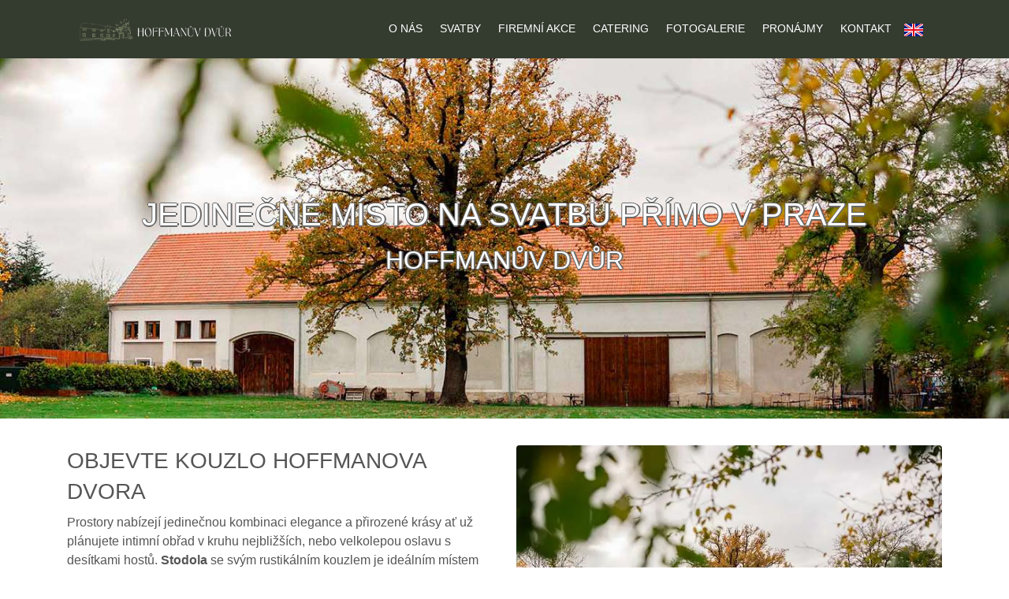

--- FILE ---
content_type: text/html; charset=UTF-8
request_url: https://www.hoffmanuv-dvur.cz/
body_size: 6235
content:
<!DOCTYPE html>
<html lang="cs">
<head>
    <!-- Google Tag Manager -->
    <script>(function(w,d,s,l,i){w[l]=w[l]||[];w[l].push({'gtm.start':
                new Date().getTime(),event:'gtm.js'});var f=d.getElementsByTagName(s)[0],
            j=d.createElement(s),dl=l!='dataLayer'?'&l='+l:'';j.async=true;j.src=
            'https://www.googletagmanager.com/gtm.js?id='+i+dl;f.parentNode.insertBefore(j,f);
        })(window,document,'script','dataLayer','GTM-MCSR3S6T');</script>
    <!-- End Google Tag Manager -->
    <title>Hoffmanův dvůr - Svatební stodola v Praze | Hoffmanův dvůr | Svatební místo v Praze</title>
    <meta name="description" content="Plánujete svatbu, oslavu nebo firemní akci? Naše svatební stodola, restaurace a zahrada s výjimečným servisem, skvělým cateringem a osobním přístupem jsou ideální pro každou příležitost. Postaráme se o nezapomenutelné chvíle.">
    <meta name="keywords" content="svatební stodola, svatební místo, hoffmanův dvůr, svatba ve stodole, svatba na statku, pronájem stodoly">

    <meta property="og:title" content="Hoffmanův dvůr | Svatební místo v Praze">
    <meta property="og:description" content="">
    <meta property="og:site_name" content="Hoffmanův dvůr">
        <meta property="og:image" content="/assets/images/homepage-1400-500.jpg">
    <meta property="og:url" content="https://www.hoffmanuv-dvur.cz">
    
    <meta charset="utf-8">
    <meta name="viewport" content="width=device-width, initial-scale=1, shrink-to-fit=no">
    <meta http-equiv="x-ua-compatible" content="ie=edge">
                    <link rel=”alternate” hreflang=”cs-cs” href=”https://www.hoffmanuv-dvur.cz/” />
                <link rel=”alternate” hreflang=”en-us” href=”https://www.hoffmanuv-dvur.cz/en” />
        <link rel="stylesheet" href="/build/front.1a0d0884.css">

    <link rel="apple-touch-icon" sizes="180x180" href="/assets/images-fav/apple-touch-icon.png">
    <link rel="icon" type="image/png" sizes="32x32" href="/assets/images-fav/favicon-32x32.png">
    <link rel="icon" type="image/png" sizes="16x16" href="/assets/images-fav/favicon-16x16.png">
            <meta name="theme-color" content="#ffffff">

    </head>

<body>
<!-- Google Tag Manager (noscript) -->
<noscript><iframe src="https://www.googletagmanager.com/ns.html?id=GTM-MCSR3S6T"
                  height="0" width="0" style="display:none;visibility:hidden"></iframe></noscript>
<!-- End Google Tag Manager (noscript) -->
<main>
    <header>
        <div>
            <nav class="navbar navbar-expand-lg">
                <div class="container">
                    <!--Navbar-->
                    <nav class="navbar navbar-light w-100">
                        <!-- Navbar brand -->
                        <a href="https://www.hoffmanuv-dvur.cz/" class="navbar-brand d-flex">
                            <picture class="img-fluid">
                                <source class="img-fluid" srcset="/assets/images/logo_new.png" media="(min-width: 769px)" width="270" height="40">
                                <img class="img-fluid" src="/assets/images/logo_new.png" width="200" height="30" alt="logo">
                            </picture>
                        </a>

                        <!-- Collapse button -->
                        <button class="navbar-toggler toggler-example float-right" type="button" data-toggle="collapse" data-target="#navbarContent" aria-controls="navbarContent" aria-expanded="false" aria-label="Menu">
                            <i class="bi-list menu-icon"></i>
                        </button>
                        <!-- Collapsible content -->
<div class="collapse navbar-collapse align-items-center flex-sm-row float-right" id="navbarContent">
    <!-- Links -->
    <ul class="navbar-nav ml-auto">
                                                            <li class="nav-item nav-padding">
                    <a href="https://www.hoffmanuv-dvur.cz/o-nas" class="nav-link">O nás</a>
                </li>
                                                                                <li class="nav-item nav-padding">
                    <a href="https://www.hoffmanuv-dvur.cz/svatby" class="nav-link">Svatby</a>
                </li>
                                                                                <li class="nav-item nav-padding">
                    <a href="https://www.hoffmanuv-dvur.cz/firemni-akce" class="nav-link">Firemní akce</a>
                </li>
                                                                                <li class="nav-item nav-padding">
                    <a href="https://www.hoffmanuv-dvur.cz/catering" class="nav-link">Catering</a>
                </li>
                                                                                <li class="nav-item nav-padding">
                    <a href="https://www.hoffmanuv-dvur.cz/fotogalerie" class="nav-link">Fotogalerie</a>
                </li>
                                                                                                                                <li class="nav-item nav-padding">
                    <a href="https://www.hoffmanuv-dvur.cz/pronajmy-svatby" class="nav-link">Pronájmy</a>
                </li>
                                                    <li class="nav-item nav-padding">
            <a href="https://www.hoffmanuv-dvur.cz/kontakt" class="nav-link">Kontakt</a>
        </li>
        <li class="nav-item  g-mx-10--lg g-mx-15--xl">
            <div class="nav-link">
                                    <a href="https://www.hoffmanuv-dvur.cz/en"><img alt="English" src="/assets/images/gb.jpg"  style="width:24px;" loading="lazy"></a>
                            </div>
        </li>

    </ul>
    <!-- Links -->
</div>
<!-- Collapsible content -->

                    </nav>
                    <!--/.Navbar-->
                </div>
            </nav>
        </div>
    </header>

                <section>
    <div class="carousel slide" data-ride="carousel">
        <!-- The slideshow -->
        <div class="carousel-inner carousel-max-height-400">
            <div class="carousel-item active">
                <picture>
    <source srcset="/assets/images/upload/homepage-2000-500.jpg" media="(min-width: 1400px)" type="image/jpeg">
    <source srcset="/assets/images/upload/homepage-2000-500.jpg" media="(min-width: 1400px)" type="image/webp">
    <source srcset="/assets/images/upload/homepage-1400-500.jpg" media="(min-width: 769px)" type="image/jpeg">
    <source srcset="/assets/images/upload/homepage-1400-500.jpg" media="(min-width: 769px)" type="image/webp">
    <source srcset="/assets/images/upload/homepage-800-500.jpg" media="(min-width: 577px)" type="image/jpeg">
    <source srcset="/assets/images/upload/homepage-800-500.jpg" media="(min-width: 577px)" type="image/webp">
    <img src="/assets/images/upload/homepage-600-500.jpg" alt="Hoffmanův dvůr" width=600 height=500 class="d-block img-fluid">
</picture>
                <div class="carousel-caption d-flex flex-column justify-content-center">
                    <h1>Jedinečné místo na svatbu přímo v Praze</h1>
<h2>Hoffmanův dvůr</h2>
                </div>
            </div>
        </div>
    </div>
</section>

<section class="pt-30 pb-60">
    <div class="container">
        <div class="row">
            <div class="col-md-6 pb-3">
                <h3>Objevte kouzlo Hoffmanova dvora</h3>
                <p>
                    Prostory nabízejí jedinečnou kombinaci elegance a přirozené krásy ať už plánujete intimní obřad v kruhu nejbližších, nebo velkolepou oslavu s desítkami hostů. <b>Stodola</b> se svým rustikálním kouzlem je ideálním místem pro romantický obřad nebo slavnostní hostinu. Přilehlá <b>restaurace</b> s vkusným interiérem poskytuje útulné prostředí pro kulinářské zážitky, kde se postaráme o to, aby každý okamžik byl skutečným potěšením.
                </p>
                <p>
                    <b>Okouzlující zahrada</b> nabízí klidné útočiště pod širým nebem, kde se můžete projít po zelených trávnících, relaxovat, nebo si užít venkovní obřad v nádherném přírodním prostředí. Náš <b>útulný dvůr</b> je pak ideálním místem pro příjemné posezení s vašimi hosty, kde můžete společně sdílet radostné chvíle a oslavit tento výjimečný den pod hvězdami.
                </p>
                <a href="/pronajmy-svatby" class="btn btn-primary">Více informací</a>
            </div>
            <div class="col-md-6">
                <picture>
  <source srcset="/assets/images/upload/zahrada.webp" type="image/webp">
  <source srcset="/assets/images/upload/zahrada.jpg" type="image/jpeg"> 
  <img class="img-fluid rounded" src="/assets/images/upload/zahrada.jpg" width="690" height="507" alt="Hoffmanův dvůr">
</picture>
            </div>
        </div>
    </div>
</section>

<section class="bg-image pt-30 pb-60 homepage-bg-2">
    <div class="container">
        <div class="row">
            <div class="col-md-6 order-md-2  pb-3">
                <h3>Výjimečné místo pro výjimečné chvíle</h3>
                <p class="">
                    Chystáte se na svatbu, oslavu narozenin nebo významné jubileum? Nebo toužíte po originálním firemním večírku, který zanechá dojem? U nás můžete prožít jakýkoli kouzelný okamžik – od romantických svateb až po výjimečné firemní akce. Nabízíme také pronájem stodoly na svatbu, která dodá vašemu dni nezapomenutelnou atmosféru. Každou událost připravíme s péčí a láskou, aby byla opravdu nezapomenutelná.
                </p>
                <a href="/pronajmy-svatby" class="btn btn-primary">Více informací</a>
            </div>
            <div class="col-md-6 order-md-1">
                <picture>
  <source srcset="/assets/images/upload/stodola.webp" type="image/webp">
  <source srcset="/assets/images/upload/stodola.jpg" type="image/jpeg"> 
  <img class="img-fluid rounded" src="/assets/images/upload/stodola.jpg" width="690" height="507" alt="Pronájem stodoly na svatbu">
</picture>
            </div>
        </div>
    </div>
</section>

<section class="pt-30 pb-60">
    <div class="container">
        <div class="row">
            <div class="col-md-6  pb-3">
                <h3>Prvotřídní služby a servis na jednom místě </h3>
                <p>Ať už plánujete jakoukoli událost, jsme tu, abychom proměnili vaše sny ve skutečnost. Od vynikajícího jídla a pečlivého servisu, přes kouzelnou výzdobu až po zábavní program, který rozzáří každou chvíli. Postaráme se o každý detail s láskou, aby váš den byl plný radosti a vy jste si mohli užít každý okamžik naplno, bez jediného starosti.</p>
                <a href="/pronajmy-svatby" class="btn btn-primary">Více informací</a>
            </div>
            <div class="col-md-6">
                <picture>
  <source srcset="/assets/images/upload/cattering-500-334.webp" type="image/webp">
  <source srcset="/assets/images/upload/cattering-500-334.jpg" type="image/jpeg"> 
  <img class="img-fluid rounded" src="/assets/images/upload/cattering-500-334.jpg" width="690" height="507" alt="Hoffmanův dvůr">
</picture>
            </div>
        </div>
    </div>
</section>



<section class="bg-beige pt-30 pb-60">
    <div class="container">
        <div class="row">
            <div class="col-md-6 order-md-2 pb-3">
                <h3>Děláme první i poslední pro to, abyste byli spokojení, náš tým je tu pro vás</h3>
                <p class="">Od prvního setkání až po samotný den svatby jsme tu pro vás, abychom vám pomohli se vším, co budete potřebovat.<br><br>
                    Ať už jde o výběr dekorací, sestavení harmonogramu nebo speciální přání, uděláme maximum pro to, aby váš velký den byl přesně takový, jaký jste si vysnili.<br><br>
                    Naše zkušenosti a osobní péče vám dodají jistotu, že vše proběhne hladce a bez starostí.</p>
                <a href="/pronajmy-svatby" class="btn btn-primary">Poptejte nás</a>
            </div>
            <div class="col-md-6 order-md-1">
                <picture>
  <source srcset="/assets/images/upload/my.webp" type="image/webp">
  <source srcset="/assets/images/upload/my.jpg" type="image/jpeg"> 
  <img class="img-fluid rounded brd-around-white" src="/assets/images/upload/my.jpg" width="690" height="507" alt="Hoffmanův dvůr">
</picture>
            </div>
        </div>
    </div>
</section>

<section class="bg-white pt-30 pb-60">
    <div class="container">
        <div class="text-center">
            <h2 class="h3 font-weight-600">Služby</h2>
            <p class="text-center h4 text-bold">Postaráme se o Vás od A do Z</p>
        </div>

        <div class="row">
            <div class="col-lg-12">
                <p class="text-center">Aby váš svatební den byl skutečně nezapomenutelný, nabízíme vám nejen pronájem našeho nádherného prostoru, ale také širokou škálu dalších služeb. S našimi službami se nemusíte starat o detaily a můžete si naplno užít každý okamžik vaší svatby.<br><br></p>
            </div>
        </div>
        <div class="row text-center">
            <div class="col-lg-4 mb-2">
                <h3>Catering</h3>
                <picture>
 <source srcset="/assets/images/upload/cattering.webp" type="image/webp">
 <source srcset="/assets/images/upload/cattering.jpg" type="image/jpeg"> 
                    <img class="img-fluid rounded brd-around-white" src="/assets/images/upload/cattering.jpg" width="350" height="234" alt="Catering" loading="lazy">
                </picture>
            </div>
            <div class="col-lg-4 mb-2">
                <h3>Výzdoba</h3>
                <picture>
                    <source srcset="/assets/images/upload/dekorovani.webp" type="image/webp">
 <source srcset="/assets/images/upload/dekorovani.jpg" type="image/jpeg"> 
                    <img class="img-fluid rounded brd-around-white" src="/assets/images/upload/dekorovani.jpg" width="350" height="234" alt="Svatební výzdoba" loading="lazy">
                </picture>
            </div>
            <div class="col-lg-4 mb-2">
                <h3>Koordinace</h3>
                <picture>
                    <source srcset="/assets/images/upload/koordinace.webp" type="image/webp">
 <source srcset="/assets/images/upload/koordinace.jpg" type="image/jpeg"> 

                    <img class="img-fluid rounded brd-around-white" src="/assets/images/koordinace.jpg" width="350" height="234" alt="Koordinace" loading="lazy">
                </picture>
            </div>
        </div>
    </div>
</section>

<section class="pt-30 pb-60 homepage-bg-1">
    <div class="container">
        <div class="text-center">
            <h2 class="h3 font-weight-600">Fotogalerie</h2>
            <p class="text-center">„Pohled na útulné zákoutí restaurace, stodoly a zahrady pro vaše jedinečné události“</p>
        </div>

        <div class="row">
            <div class="col-3 p-1">
                <a href="/fotogalerie">
                    <picture>
                        <source srcset="/assets/images/gallery/thumb/photo-0001.jpg">
                        <img class="img-fluid" src="/assets/images/gallery/thumb/photo-0001.jpg" width="275" height="374" alt="Hoffmanův dvůr" loading="lazy">
                    </picture>
                </a>
            </div>
            <div class="col-3 p-1">
                <a href="/fotogalerie">
                    <picture>
                        <source srcset="/assets/images/gallery/thumb/photo-0013.jpg">
                        <img class="img-fluid" src="/assets/images/gallery/thumb/photo-0013.jpg" width="275" height="374" alt="Hoffmanův dvůr" loading="lazy">
                    </picture>
                </a>
            </div>
            <div class="col-3 p-1">
                <a href="/fotogalerie">
                    <picture>
                        <source srcset="/assets/images/gallery/thumb/photo-0018.jpg">
                        <img class="img-fluid" src="/assets/images/gallery/thumb/photo-0018.jpg" width="275" height="374" alt="Hoffmanův dvůr" loading="lazy">
                    </picture>
                </a>
            </div>
            <div class="col-3 p-1">
                <a href="/fotogalerie">
                    <picture>
                        <source srcset="/assets/images/gallery/thumb/photo-0032.jpg">
                        <img class="img-fluid" src="/assets/images/gallery/thumb/photo-0032.jpg" width="275" height="374" alt="Hoffmanův dvůr" loading="lazy">
                    </picture>
                </a>
            </div>
        </div>
    </div>
</section>

<section class="pt-30 pb-60">
    <div class="container">
        <div class="text-center">
            <h2 class="h3 font-weight-600">Vybrané recenze</h2>
            <p class="text-center">Přečtěte si, co o spolupráci s námi říkají</p>
        </div>
        <div class="row">
            <div class="col-md-12 mb-2 h-100">
                <div class="card">
                    <div class="card-body">
                        <span class="text-bold">Michal Prazak</span>&nbsp;&nbsp;<i class="bi bi-star-fill text-gold"></i><i class="bi bi-star-fill text-gold"></i><i class="bi bi-star-fill text-gold"></i><i class="bi bi-star-fill text-gold"></i><i class="bi bi-star-fill text-gold"></i>
                        <br><br>
                        „Měli jsme tady svatbu 17.9. a byli jsme s volbou místa naprosto spokojeni. Vše bylo podle našich představ. Personál dvora byl velice milý a raut i grilování nemělo chybu. Všichni si jídlo moc chválili. Ocenili jsme i možnost pořádání obřadu ve stodole při nepříznivém počasí. Rádi bychom také poděkovali paní Táně za bezproblémovou komunikaci během příprav i dne samotného. Jako svatební místo můžeme Hoffmanův dvůr určitě doporučit.“
                    </div>
                </div>
            </div>
            <div class="col-md-12 mb-2 h-100">
                <div class="card">
                    <div class="card-body">
                        <span class="text-bold">Zlata Mynnářová</span>&nbsp;&nbsp;<i class="bi bi-star-fill text-gold"></i><i class="bi bi-star-fill text-gold"></i><i class="bi bi-star-fill text-gold"></i><i class="bi bi-star-fill text-gold"></i><i class="bi bi-star-fill text-gold"></i>
                        <br><br>
                        „Příjemné svatební místo, ještě příjemnější, vstřícný personál, skvělá domluva. Nemohli jsme si vybrat lépe. Náš den jsme si moc užili my i naši hosté. Moc děkujeme! :)“
                    </div>
                </div>
            </div>
            <div class="col-md-12 mb-2 h-100">
                <div class="card">
                    <div class="card-body">
                        <span class="text-bold">DJJ Ozzby</span>&nbsp;&nbsp;<i class="bi bi-star-fill text-gold"></i><i class="bi bi-star-fill text-gold"></i><i class="bi bi-star-fill text-gold"></i><i class="bi bi-star-fill text-gold"></i><i class="bi bi-star-fill text-gold"></i>
                        <br><br>
                        „Krásné romantické místo jako stvořené pro uspořodání svatby, ať už malé nebo velké, které si naplno užiteje zejména při hezkém počasí. Obřad na louce u majestátného stromu, hostina poté na nádvoří nebo uvnitř v podkroví. Milý personál, výborné jídlo. Toto místo na základě vlastních zkušeností vřele doporučuje svatební DJ Ozzby :)“
                    </div>
                </div>
            </div>
            <div class="col-md-12 mb-2 h-100">
                <div class="card">
                    <div class="card-body">
                        <span class="text-bold">Míša a Maxim Marchenko</span>&nbsp;&nbsp;<i class="bi bi-star-fill text-gold"></i><i class="bi bi-star-fill text-gold"></i><i class="bi bi-star-fill text-gold"></i><i class="bi bi-star-fill text-gold"></i><i class="bi bi-star-fill text-gold"></i>
                        <br><br>
                        „Místo Hoffmanuv dvůr je opravdu úchvatné, naše svatba tady byla nezapomenutelná!!
                        Celý areál je skvělý, zajistí Vám po celý den soukromí, hodně prostoru a vyžití jak pro děti tak dospělé. Obzvlášť jsme se zamilovali do velkého dubu a krásné stodoly.
                        Musíme taky vychválit skvělé jídlo a pití, které všem hostům moc chutnalo.
                        Chtěli bychom moc poděkovat zejména paní Táně Dolejšové, která nám velmi pomohla s naší svatbou. Zároveň pak na místě usměvavý a nápomocný pan Vlček. Celý personál byl skvělý, staral se aby všichni měli co jíst a pít a všude bylo čisto.
                        Moc děkujeme! Kdybychom se mohli vzít podruhé, bylo by to určitě u Vás :)
                        Míša a Maxim Marchenko“
                    </div>
                </div>
            </div>
        </div>
    </div>
</section>

<script type="application/ld+json">
    {
      "@context": "https://schema.org",
      "@type": "Organization",
      "image": "https://www.hoffmanuv-dvur.cz/assets/images/upload/homepage-1400-500.jpg",
      "url": "https://www.hoffmanuv-dvur.cz",
      "logo": "https://www.hoffmanuv-dvur.cz/assets/images/logo.png",
      "name": "Hoffmanův dvůr",
      "description": "Jedinečné místo pro Vaši svatbu na okraji Prahy.",
      "email": "info@hoffmanuv-dvur.cz",
      "telephone": "+420725179594",
      "address": {
        "@type": "PostalAddress",
        "streetAddress": "Vinařské náměstí 34",
        "addressLocality": "Praha",
        "addressCountry": "CZ",
        "postalCode": "19017"
      }
    }
</script>
    
    <footer class="bg-beige pt-3">
        <div class="pb-3 text-center">
            <div class="container">
                <div class="row">
                    <div class="col-md-6 col-lg-3">
                        <i class="bi bi-geo-alt bi-lg"></i>
                        <h3 class="h5">KONTAKT</h3>

                        <div class="text-center">
                            <span class="d-block">
                                Vinořské nám. 34<br>
                                190 17, Praha 9 - Vinoř
                            </span>
                        </div>

                        <a href="tel:725179594">
                            <div class="text-center mt-2">
                                <span>
                                    <i class="bi bi-phone"></i> +420 725 179 594
                                </span>
                            </div>
                        </a>
                        <a href="mailto:info@hoffmanuv-dvur.cz">
                            <div class="text-center">
                                <span>
                                    <i class="bi bi-envelope"></i> info@hoffmanuv-dvur.cz
                                </span>
                            </div>
                        </a>
                    </div>

                    <div class="col-md-6 col-lg-3">
                        <i class="bi bi-clock bi-lg"></i>
                        <h3 class="h5">OTEVÍRACÍ DOBA</h3>

                        <div class="text-center">
                            <span class="d-block">
                                Návštěvy a prohlídky jsou možné<br>
                                pouze na základě předchozí domluvy
                            </span>
                        </div>
                    </div>

                    <div class="col-md-6 col-lg-3">
                        <i class="bi bi-book bi-lg"></i>
                        <h3 class="h5">PRONÁJMY</h3>

                        <div class="text-center">
                            <span class="d-block">
                                V případě zájmu o pronájem nás kontaktujte
                            </span>
                        </div>

                        <a class="btn btn-primary mt-2" href="https://www.hoffmanuv-dvur.cz/poptavka-pronajmu">
                            <div class="text-center">
                                <span>
                                    <i class="bi bi-calendar-check"></i> POPTÁVKA
                                </span>
                            </div>
                        </a>
                    </div>

                    <div class="col-md-6 col-lg-3">
                        <i class="bi bi-instagram bi-lg"></i>
                        <h3 class="h5">SLEDUJTE NÁS</h3>

                        <div class="text-center">
                            <a href="https://www.instagram.com/hoffmanuvdvur.cz/">
                                <div class="text-center mt-2">
                                <span>
                                    <i class="bi bi-instagram"></i> Instagram
                                </span>
                                </div>
                            </a>
                        </div>
                        <div class="text-center">
                            <a href="https://www.facebook.com/hoffmanuvdvur34/">
                                <div class="text-center mt-2">
                                <span>
                                    <i class="bi bi-facebook"></i> Facebook
                                </span>
                                </div>
                            </a>
                        </div>
                    </div>

                </div>
            </div>
        </div>
    </footer>
    <footer class="bg-darkgray-radial-gradient-circle pt-3">
        <div class="pb-3 text-center">
            <div class="container">
                <div class="row">
                    <div class="col-12">
                        <span class="text-white">Svatební místo se stodolou v Praze</span>
                    </div>
                </div>
                <div class="row">
                    <div class="col-4">
                        <a href="https://www.hoffmanuv-dvur.cz/aktualni-akce" class="text-white">
                            <span class="text-white">Akce pro veřejnost</span>
                        </a>
                    </div>
                    <div class="col-4">
                        <a href="https://www.hoffmanuv-dvur.cz/kalendar" class="text-white">
                            <span class="text-white">Kalendář</span>
                        </a>
                    </div>
                    <div class="col-4">
                        
                    </div>
                </div>
                <div class="row mt-2">
                    <div class="col-12">
                        <span class="text-white">© 2025 Hoffmanův Dvůr - Svatební místo se stodolou v Praze, <a class="footer-link" href="tel:725179594">+420 725 179 594</a>, <a class="footer-link" href="mailto:info@hoffmanuv-dvur.cz">info@hoffmanuv-dvur.cz</a></span>
                    </div>
                </div>
            </div>
        </div>
    </footer>
</main>

<div class="u-outer-spaces-helper"></div>

<script src="/build/runtime.9a71ee5d.js"></script><script src="/build/734.aeecd512.js"></script><script src="/build/front.7fda39b5.js"></script>
</body>
</html>
